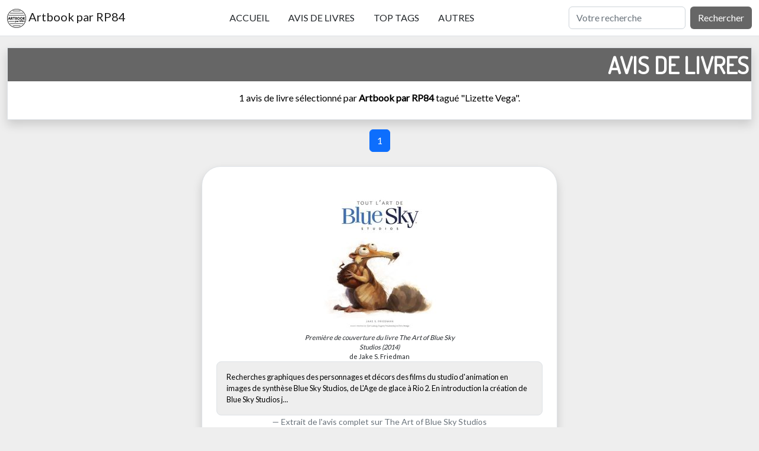

--- FILE ---
content_type: text/html; charset=UTF-8
request_url: https://artbook.rp84.fr/tag-626-lizette-vega.html
body_size: 2358
content:
<!DOCTYPE html> <head> <meta charset="utf-8" /> <title>Lizette Vega, tag sur Artbook par RP84</title><meta name="description" lang="fr" content="Lizette Vega, tag sur Artbook par RP84, les livres sur le cinéma (surtout des art of) sélectionnés par RP84, en particulier Tim Burton, Steven Spielberg, Pixar, Disney, Ghibli...." /><meta name="robots" content="index,follow,all" /><link rel="canonical" href="https://artbook.rp84.fr/tag-626-lizette-vega.html" /><meta name="robots" content="noodp" /> <meta name="author" lang="fr" content="Romain Petit" /> <meta name="keywords" lang="fr" content="artbook, livre, livre d'art, art, cinéma" /> <meta name="revisit-after" content="0" /> <meta name="viewport" content="width=device-width" /> <link rel="shortcut icon" href="/favicon.ico" /> <link rel="alternate" type="application/rss+xml" title="Artbook.RP84.fr : Mise à jour" href="https://artbook.rp84.fr/miseajour.xml" /> <link rel="preconnect" href="//fonts.googleapis.com"> <link rel="preconnect" href="//fonts.gstatic.com" crossorigin> <link href="//fonts.googleapis.com/css2?family=Dosis&family=Lato&display=swap" rel="stylesheet"> <link rel="stylesheet" href="//cdnjs.cloudflare.com/ajax/libs/bootstrap/5.2.3/css/bootstrap.min.css" integrity="sha512-SbiR/eusphKoMVVXysTKG/7VseWii+Y3FdHrt0EpKgpToZeemhqHeZeLWLhJutz/2ut2Vw1uQEj2MbRF+TVBUA==" crossorigin="anonymous" referrerpolicy="no-referrer" /> <script src="//cdnjs.cloudflare.com/ajax/libs/bootstrap/5.2.3/js/bootstrap.min.js" integrity="sha512-1/RvZTcCDEUjY/CypiMz+iqqtaoQfAITmNSJY17Myp4Ms5mdxPS5UV7iOfdZoxcGhzFbOm6sntTKJppjvuhg4g==" crossorigin="anonymous" referrerpolicy="no-referrer"></script> <script src="//cdnjs.cloudflare.com/ajax/libs/jquery/3.6.4/jquery.min.js" integrity="sha512-pumBsjNRGGqkPzKHndZMaAG+bir374sORyzM3uulLV14lN5LyykqNk8eEeUlUkB3U0M4FApyaHraT65ihJhDpQ==" crossorigin="anonymous" referrerpolicy="no-referrer"></script> <script src="//cdnjs.cloudflare.com/ajax/libs/jquery-validate/1.19.5/jquery.validate.min.js" integrity="sha512-rstIgDs0xPgmG6RX1Aba4KV5cWJbAMcvRCVmglpam9SoHZiUCyQVDdH2LPlxoHtrv17XWblE/V/PP+Tr04hbtA==" crossorigin="anonymous" referrerpolicy="no-referrer"></script> <link rel="stylesheet" type="text/css" href="/stylesheet.css" /> </head> <body class="m-0 p-0 text-center bg-eee text-black"> <nav class="navbar fixed-top navbar-expand-lg bg-white border-bottom"> <div class="container-fluid"> <a href="/" class="navbar-brand"><img src="/images/logo_artbook.rp84.fr.svg" alt="Artbook par RP84, les livres sur le cinéma" title="Artbook par RP84, les livres sur le cinéma" class="img-xxs d-inline-block align-text-baseline"> Artbook par RP84</a> <button class="navbar-toggler" type="button" data-bs-toggle="collapse" data-bs-target="#navbarSupportedContent" aria-controls="navbarSupportedContent" aria-expanded="false" aria-label="Toggle navigation"> <span class="navbar-toggler-icon"></span> </button> <div class="collapse navbar-collapse" id="navbarSupportedContent"> <ul class="navbar-nav mx-auto mb-2 mb-lg-0"> <li class="nav-item"><a href="/" class="nav-link px-3 text-uppercase link-dark">Accueil</a></li> <li class="nav-item"><a href="/page-1.html" class="nav-link px-3 text-uppercase link-dark">Avis de livres</a></li> <li class="nav-item"><a href="/top-tags.html" class="nav-link px-3 text-uppercase link-dark">Top tags</a></li> <li class="nav-item"><a href="/autres.html" class="nav-link px-3 text-uppercase link-dark">Autres</a></li> </ul> <form class="d-flex" role="search" method="get" action="/recherche.html"> <input class="form-control me-2" type="search" placeholder="Votre recherche" aria-label="Rechercher" name="r"> <button class="btn btn-666" type="submit">Rechercher</button> </form> </div> </div> </nav> <div class="marginnavbar"> <div class="container-fluid"> <div class="bg-white border shadow"> <h1 class="p-1 bg-666 text-white fw-bolder text-uppercase text-end">Avis de livres</h1> <div class="p-1 text-center"> <p class="p-1 text-center">1 avis de livre sélectionné par <b>Artbook par RP84</b> tagué "Lizette Vega".</p> </div> </div> <nav aria-label="..."> <ul class="pagination mt-3 justify-content-center"> <li class="d-none d-lg-block page-item active" aria-current="page"> <span class="page-link">1</span> </li> </ul> </nav> <div class="row row-cols-lg-2 row-cols-2 justify-content-center"> <div class="col d-flex align-items-stretch"> <div class="m-2 p-4 bg-white border shadow rounded-5"> <a href="/avis-98-the-art-of-blue-sky-studios.html" class="link-dark text-decoration-none"> <figure class="m-auto img-md"> <img src="/images/livre/256/98_9781783293544_the-art-of-blue-sky-studios.jpg" alt="Première de couverture du livre The Art of Blue Sky Studios (2014)" title="Première de couverture du livre The Art of Blue Sky Studios (2014)" class="img-md" /> <figcaption class="fs-7"><span class="fst-italic">Première de couverture du livre <i>The Art of Blue Sky Studios</i> (2014)</span><br />de Jake S. Friedman</figcaption> </figure> </a> <figure> <blockquote cite="avis-98-the-art-of-blue-sky-studios.html" class="avis blockquote p-3 bg-eee text-start border rounded-3">Recherches graphiques des personnages et décors des films du studio d'animation en images de synthèse Blue Sky Studios, de L'Age de glace à Rio 2. En introduction la création de Blue Sky Studios j...</blockquote> <figcaption class="blockquote-footer">Extrait de l'avis complet sur <a href="/avis-98-the-art-of-blue-sky-studios.html" class="text-decoration-none link-secondary">The Art of Blue Sky Studios</a></figcaption> </figure> </div> </div></div> <nav aria-label="..."> <ul class="pagination mt-3 justify-content-center"> <li class="d-none d-lg-block page-item active" aria-current="page"> <span class="page-link">1</span> </li> </ul> </nav> </div> </div> <footer class="fs-7"> Textes des avis: droits réservés <a href="/a-propos.html" class="link-stripped">Romain Petit</a> <sup>&copy;</sup> RP84 | <a href="/contact.html" class="link-stripped">Contact</a> <br /> Images et présentations par les éditeurs: droits réservés auteurs respectifs </footer> <!-- Date de génération de la page: Sun, 25 Jan 2026 01:48:54 +0100 --> </body> </html> 

--- FILE ---
content_type: image/svg+xml
request_url: https://artbook.rp84.fr/images/logo_artbook.rp84.fr.svg
body_size: 12646
content:
<?xml version="1.0" encoding="UTF-8" standalone="no"?>
<!-- Created with Inkscape (http://www.inkscape.org/) -->

<svg
   width="1000"
   height="1000"
   viewBox="0 0 264.58333 264.58334"
   version="1.1"
   id="svg5"
   inkscape:version="1.1.1 (3bf5ae0d25, 2021-09-20)"
   sodipodi:docname="logo_artbook.rp84.fr.svg"
   xmlns:inkscape="http://www.inkscape.org/namespaces/inkscape"
   xmlns:sodipodi="http://sodipodi.sourceforge.net/DTD/sodipodi-0.dtd"
   xmlns="http://www.w3.org/2000/svg"
   xmlns:svg="http://www.w3.org/2000/svg">
  <sodipodi:namedview
     id="namedview7"
     pagecolor="#ffffff"
     bordercolor="#666666"
     borderopacity="1.0"
     inkscape:pageshadow="2"
     inkscape:pageopacity="0.0"
     inkscape:pagecheckerboard="true"
     inkscape:document-units="px"
     showgrid="false"
     inkscape:zoom="0.54929737"
     inkscape:cx="397.7809"
     inkscape:cy="745.49783"
     inkscape:window-width="1920"
     inkscape:window-height="1057"
     inkscape:window-x="-8"
     inkscape:window-y="-8"
     inkscape:window-maximized="1"
     inkscape:current-layer="layer3"
     units="px"
     borderlayer="true"
     showguides="true"
     inkscape:guide-bbox="true" />
  <defs
     id="defs2" />
  <g
     inkscape:groupmode="layer"
     id="layer3"
     inkscape:label="logo"
     style="display:inline">
    <g
       id="path7504"
       transform="matrix(1.162794,0,0,1.162794,-21.536671,-21.536671)">
      <path
         style="color:#000000;fill:#ffffff;stroke-width:5.29167;-inkscape-stroke:none"
         d="m 243.41667,132.29167 a 111.125,111.125 0 0 1 -111.125,111.125 A 111.125,111.125 0 0 1 21.166672,132.29167 111.125,111.125 0 0 1 132.29167,21.166672 111.125,111.125 0 0 1 243.41667,132.29167 Z"
         id="path1015" />
      <path
         style="color:#000000;fill:#000000;-inkscape-stroke:none"
         d="m 132.29102,18.521484 c -62.802498,2e-6 -113.769534,50.967038 -113.769536,113.769536 0,62.80249 50.967037,113.77148 113.769536,113.77148 62.80249,0 113.77148,-50.96899 113.77148,-113.77148 0,-62.802499 -50.96899,-113.769536 -113.77148,-113.769536 z m 0,5.291016 c 59.94266,0 108.48046,48.535849 108.48046,108.47852 0,59.94266 -48.5378,108.48046 -108.48046,108.48046 -59.942671,0 -108.47852,-48.5378 -108.47852,-108.48046 1e-6,-59.94267 48.53585,-108.478519 108.47852,-108.47852 z"
         id="path1017" />
    </g>
    <g
       aria-label="ARTBOOK"
       id="text5248"
       style="font-size:45.9304px;line-height:1.25;font-family:'Secular One';-inkscape-font-specification:'Secular One';stroke-width:1.14826"
       transform="matrix(1.162794,0,0,1.162794,-21.536671,-21.536671)">
      <path
         d="m 40.821414,116.88202 h 7.991889 l 11.344809,30.58964 h -6.88956 l -2.480241,-6.98142 H 38.754545 l -2.34245,6.98142 h -6.797699 z m 7.991889,17.91285 -4.133736,-11.71225 -3.995945,11.71225 z"
         id="path951" />
      <path
         d="m 63.510983,116.88202 q 1.377912,-0.0459 5.144204,-0.0459 3.812224,0 5.190136,0.0459 5.236065,0.18372 7.808168,2.5721 2.572102,2.34245 2.572102,6.3384 0,3.39884 -1.745355,5.78723 -1.699425,2.34245 -4.776762,3.07733 0.964539,0.78082 1.975008,2.15873 1.010468,1.33198 2.801754,4.17967 1.883147,2.98547 3.812223,6.47618 h -7.716307 l -5.190135,-9.64538 q -0.826747,-1.5157 -1.515703,-1.88315 -0.643026,-0.41337 -1.975008,-0.41337 v 11.9419 h -6.384325 z m 9.23201,13.54947 q 2.342451,0 3.674432,-1.19419 1.377912,-1.1942 1.377912,-3.21513 0,-1.83722 -1.19419,-2.80176 -1.194191,-0.96454 -3.490711,-0.96454 h -3.215128 v 8.17562 z"
         id="path953" />
      <path
         d="m 95.93782,122.66925 h -8.359333 v -5.78723 h 23.332643 v 5.78723 h -8.26747 v 24.80241 h -6.70584 z"
         id="path955" />
      <path
         d="m 115.50412,116.88202 h 10.24248 q 4.45525,0 7.02735,2.15873 2.61803,2.11279 2.61803,5.78723 0,4.17966 -3.6285,6.43025 4.82269,1.92908 4.82269,6.7977 0,2.75583 -1.37791,4.91456 -1.37791,2.11279 -3.85815,3.30698 -2.43431,1.19419 -5.51165,1.19419 h -10.33434 z m 8.68085,12.44714 q 2.29652,0 3.53664,-1.0564 1.28605,-1.0564 1.28605,-2.93955 0,-3.39885 -4.2256,-3.39885 h -2.89361 v 7.3948 z m 0.64302,13.04423 q 2.48024,0 3.85816,-1.14826 1.42384,-1.14826 1.42384,-3.07734 0,-1.74535 -1.19419,-2.70989 -1.19419,-0.96454 -3.44478,-0.96454 h -3.58257 v 7.90003 z"
         id="path957" />
      <path
         d="m 155.46349,148.06876 q -4.50118,0 -7.94596,-1.97501 -3.44478,-1.975 -5.37385,-5.55758 -1.88315,-3.58257 -1.88315,-8.22154 0,-4.6849 1.88315,-8.26747 1.88314,-3.58257 5.32792,-5.55758 3.44478,-1.97501 7.99189,-1.97501 4.50118,0 7.94596,1.97501 3.44478,1.92908 5.32793,5.46572 1.88315,3.53664 1.88315,8.17561 0,4.73083 -1.88315,8.35933 -1.88315,3.58257 -5.32793,5.60351 -3.44478,1.97501 -7.94596,1.97501 z m 0,-5.83316 q 3.7663,0 6.01689,-2.70989 2.29652,-2.7099 2.29652,-7.21108 0,-2.93954 -1.0564,-5.19013 -1.01047,-2.29652 -2.93955,-3.49071 -1.88314,-1.24012 -4.31746,-1.24012 -2.43431,0 -4.36338,1.24012 -1.88315,1.19419 -2.93955,3.49071 -1.01047,2.25059 -1.01047,5.19013 0,2.93955 1.01047,5.19014 1.0564,2.25059 2.93955,3.49071 1.88314,1.24012 4.36338,1.24012 z"
         id="path959" />
      <path
         d="m 190.18682,148.06876 q -4.50118,0 -7.94596,-1.97501 -3.44478,-1.975 -5.37385,-5.55758 -1.88315,-3.58257 -1.88315,-8.22154 0,-4.6849 1.88315,-8.26747 1.88314,-3.58257 5.32792,-5.55758 3.44478,-1.97501 7.99189,-1.97501 4.50118,0 7.94596,1.97501 3.44478,1.92908 5.32793,5.46572 1.88314,3.53664 1.88314,8.17561 0,4.73083 -1.88314,8.35933 -1.88315,3.58257 -5.32793,5.60351 -3.44478,1.97501 -7.94596,1.97501 z m 0,-5.83316 q 3.76629,0 6.01688,-2.70989 2.29652,-2.7099 2.29652,-7.21108 0,-2.93954 -1.0564,-5.19013 -1.01046,-2.29652 -2.93954,-3.49071 -1.88315,-1.24012 -4.31746,-1.24012 -2.43431,0 -4.36339,1.24012 -1.88314,1.19419 -2.93954,3.49071 -1.01047,2.25059 -1.01047,5.19013 0,2.93955 1.01047,5.19014 1.0564,2.25059 2.93954,3.49071 1.88315,1.24012 4.36339,1.24012 z"
         id="path961" />
      <path
         d="m 210.39615,116.88202 h 6.65991 v 11.85004 l 9.96689,-11.85004 h 7.94596 l -12.58493,14.514 11.94191,16.07564 h -8.08375 l -9.18608,-12.35527 v 12.35527 h -6.65991 z"
         id="path963" />
    </g>
    <g
       aria-label="par RP84"
       id="text6608"
       style="font-size:29.0363px;line-height:1.25;font-family:'Secular One';-inkscape-font-specification:'Secular One';stroke-width:0.725908"
       transform="matrix(1.162794,0,0,1.162794,-21.536671,-21.536671)">
      <path
         d="m 115.39616,160.53582 h 3.97797 l -0.0871,1.94543 h 0.11615 q 0.75494,-1.16145 1.82928,-1.77121 1.10338,-0.60976 2.49712,-0.60976 2.52616,0 3.94894,1.94543 1.45182,1.9164 1.45182,5.37172 0,4.09411 -2.14869,6.30087 -2.11965,2.17773 -6.06859,2.17773 -0.49361,0 -1.48085,-0.0581 v 5.98148 h -4.03604 z m 5.9234,11.78874 q 1.82929,0 2.75845,-1.19049 0.9582,-1.19049 0.9582,-3.48435 0,-1.85833 -0.60976,-2.90363 -0.58073,-1.07435 -1.62604,-1.07435 -0.92916,0 -1.80025,0.81302 -0.87109,0.78398 -1.56796,2.26483 v 5.31364 q 0.98724,0.26133 1.88736,0.26133 z"
         id="path936" />
      <path
         d="m 136.62166,175.92506 q -2.32291,0 -3.68761,-1.97447 -1.36471,-1.97447 -1.36471,-5.37171 0,-4.12316 2.09062,-6.27184 2.09061,-2.17773 6.01051,-2.17773 2.20676,0 5.16846,0.69688 v 14.66333 h -3.89086 l 0.0871,-2.38098 h -0.11615 q -0.75494,1.36471 -1.85832,2.09061 -1.07435,0.72591 -2.43905,0.72591 z m 0.87109,-3.57146 q 0.90012,0 1.77121,-0.9582 0.87109,-0.9582 1.62603,-2.5552 v -4.87809 q -0.92916,-0.26133 -1.85832,-0.26133 -1.74218,0 -2.6423,1.19049 -0.87109,1.19049 -0.87109,3.51339 0,1.82929 0.52265,2.90363 0.52266,1.04531 1.45182,1.04531 z"
         id="path938" />
      <path
         d="m 148.84587,160.53582 h 4.09412 v 2.43905 h 0.23229 q 0.84205,-1.48085 1.65507,-2.17772 0.84205,-0.69687 2.09061,-0.69687 0.52265,0 0.87109,0.11614 l -0.43555,4.41352 q -0.75494,-0.20325 -1.21952,-0.20325 -0.66784,0 -1.19049,0.26132 -0.49362,0.26133 -0.90012,0.69687 -0.37748,0.43555 -1.10338,1.33567 v 8.76897 h -4.09412 z"
         id="path940" />
      <path
         d="m 166.18046,156.15134 q 0.87109,-0.029 3.25206,-0.029 2.41002,0 3.2811,0.029 3.31014,0.11615 4.93618,1.62603 1.62603,1.48086 1.62603,4.00701 0,2.14869 -1.10338,3.65858 -1.07434,1.48085 -3.01978,1.94543 0.60977,0.49362 1.24856,1.36471 0.6388,0.84205 1.77122,2.6423 1.19049,1.88736 2.41001,4.09412 h -4.8781 l -3.2811,-6.09763 q -0.52265,-0.95819 -0.9582,-1.19048 -0.4065,-0.26133 -1.24856,-0.26133 v 7.54944 h -4.03604 z m 5.83629,8.56571 q 1.48085,0 2.32291,-0.75494 0.87109,-0.75495 0.87109,-2.03255 0,-1.16145 -0.75495,-1.77121 -0.75494,-0.60976 -2.20676,-0.60976 h -2.03254 v 5.16846 z"
         id="path942" />
      <path
         d="m 182.55692,156.15134 q 0.84205,-0.029 3.19399,-0.029 2.38098,0 3.22303,0.029 2.99074,0.0581 4.70388,1.597 1.71314,1.53892 1.71314,4.26833 0,1.94544 -0.87109,3.45532 -0.87109,1.48085 -2.46808,2.29387 -1.56796,0.81302 -3.57147,0.81302 h -1.88736 v 6.91064 h -4.03604 z m 5.74918,9.00125 q 1.42278,0 2.20676,-0.81301 0.81302,-0.81302 0.81302,-2.20676 0,-2.5552 -2.81652,-2.5552 h -1.9164 v 5.57497 z"
         id="path944" />
      <path
         d="m 204.33411,175.92506 q -3.19399,0 -4.93617,-1.50989 -1.74218,-1.50988 -1.74218,-4.21026 0,-1.65507 0.66784,-2.9617 0.66783,-1.33567 1.94543,-2.2358 -1.85832,-1.71314 -1.85832,-4.09412 0,-1.65506 0.84205,-2.81652 0.84205,-1.16145 2.26483,-1.77121 1.42278,-0.60976 3.16496,-0.60976 2.58423,0 4.29737,1.30663 1.71314,1.30663 1.71314,3.57146 0,1.30664 -0.58072,2.49713 -0.58073,1.16145 -1.597,2.11965 1.33567,0.84205 2.09061,2.0035 0.78398,1.16145 0.78398,2.8746 0,2.6423 -1.88735,4.2393 -1.88736,1.59699 -5.16847,1.59699 z m 1.42278,-12.13717 q 0.52266,-0.49362 0.81302,-1.16145 0.29036,-0.69688 0.29036,-1.39375 0,-1.07434 -0.72591,-1.59699 -0.69687,-0.55169 -1.65506,-0.55169 -0.87109,0 -1.50989,0.43554 -0.60976,0.43555 -0.60976,1.2776 0,0.98723 0.81301,1.597 0.84205,0.60976 2.58423,1.39374 z m -1.13241,8.73992 q 1.33567,0 2.06157,-0.55169 0.75495,-0.58072 0.75495,-1.56796 0,-1.10337 -0.84205,-1.74217 -0.81302,-0.66784 -2.58424,-1.45182 l -1.07434,-0.49362 q -0.72591,0.66784 -1.10338,1.50989 -0.34843,0.81302 -0.34843,1.62603 0,1.24857 0.81301,1.97447 0.84206,0.69687 2.32291,0.69687 z"
         id="path946" />
      <path
         d="m 222.30752,171.13407 h -8.44956 l -0.29036,-2.99074 8.71089,-11.99199 h 3.83279 v 11.73067 h 2.23579 l -0.29036,3.25206 h -1.94543 v 4.35545 h -3.80376 z m 0,-3.25206 v -6.67835 l -4.52966,6.67835 z"
         id="path948" />
    </g>
    <path
       style="color:#000000;fill:#000000;stroke-width:1.16279;stroke-linecap:round;-inkscape-stroke:none"
       d="m 23.689657,172.28657 a 3.0765611,3.0765611 0 0 0 -3.077316,3.0773 3.0765611,3.0765611 0 0 0 3.077316,3.07506 h 77.836793 a 3.0765611,3.0765611 0 0 0 3.07506,-3.07506 3.0765611,3.0765611 0 0 0 -3.07506,-3.0773 z"
       id="path7768" />
    <path
       style="color:#000000;fill:#000000;stroke-width:1.16279;stroke-linecap:round;-inkscape-stroke:none"
       d="m 41.840146,203.05291 a 3.0765611,3.0765611 0 0 0 -3.077317,3.07504 3.0765611,3.0765611 0 0 0 3.077317,3.07733 H 222.74319 a 3.0765611,3.0765611 0 0 0 3.07504,-3.07733 3.0765611,3.0765611 0 0 0 -3.07504,-3.07504 z"
       id="path8313" />
    <path
       style="color:#000000;fill:#000000;stroke-width:1.16279;stroke-linecap:round;-inkscape-stroke:none"
       d="m 80.605247,233.81699 a 3.0765611,3.0765611 0 0 0 -3.077318,3.07731 3.0765611,3.0765611 0 0 0 3.077318,3.07731 H 183.97809 a 3.0765611,3.0765611 0 0 0 3.07505,-3.07731 3.0765611,3.0765611 0 0 0 -3.07505,-3.07731 z"
       id="path8566" />
    <path
       style="color:#000000;fill:#000000;stroke-width:1.16279;stroke-linecap:round;-inkscape-stroke:none"
       d="m 23.689657,86.142145 a 3.0765611,3.0765611 0 0 0 -3.077316,3.077315 3.0765611,3.0765611 0 0 0 3.077316,3.077316 H 240.89367 a 3.0765611,3.0765611 0 0 0 3.07733,-3.077316 3.0765611,3.0765611 0 0 0 -3.07733,-3.077315 z"
       id="path8568" />
    <path
       style="color:#000000;fill:#000000;stroke-width:1.16279;stroke-linecap:round;-inkscape-stroke:none"
       d="m 41.840146,55.378065 a 3.0765611,3.0765611 0 0 0 -3.077317,3.075047 3.0765611,3.0765611 0 0 0 3.077317,3.077315 H 222.74319 a 3.0765611,3.0765611 0 0 0 3.07504,-3.077315 3.0765611,3.0765611 0 0 0 -3.07504,-3.075047 z"
       id="path8570" />
    <path
       style="color:#000000;fill:#000000;stroke-width:1.16279;stroke-linecap:round;-inkscape-stroke:none"
       d="m 80.605247,24.611716 a 3.0765611,3.0765611 0 0 0 -3.077318,3.077317 3.0765611,3.0765611 0 0 0 3.077318,3.075045 H 183.97809 a 3.0765611,3.0765611 0 0 0 3.07505,-3.075045 3.0765611,3.0765611 0 0 0 -3.07505,-3.077317 z"
       id="path8572" />
  </g>
</svg>
